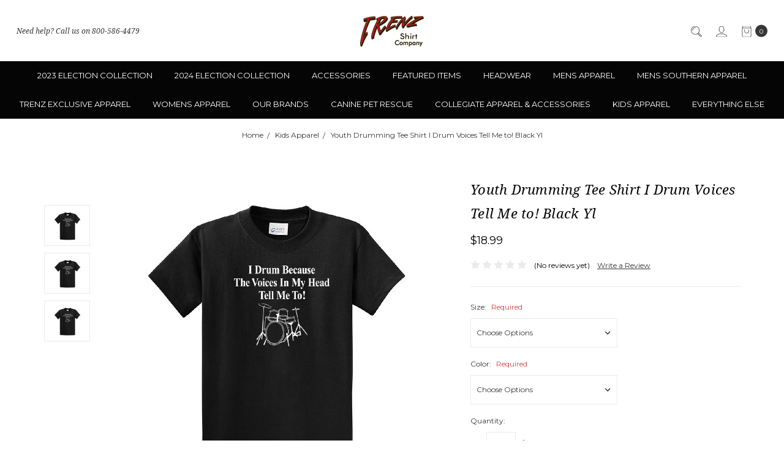

--- FILE ---
content_type: text/html; charset=UTF-8
request_url: https://www.trenzshirts.com/youth-drumming-t-shirt-i-drum-voices-tell-me-to/
body_size: 19273
content:





<!DOCTYPE html>
<html class="no-js" lang="en">
    <head>
        <title>Youth Drumming Tee Shirt I Drum Voices Tell Me to! Black Yl - Trenz Shirt Company</title>
        <link rel="dns-prefetch preconnect" href="https://cdn11.bigcommerce.com/s-tboh32g" crossorigin><link rel="dns-prefetch preconnect" href="https://fonts.googleapis.com/" crossorigin><link rel="dns-prefetch preconnect" href="https://fonts.gstatic.com/" crossorigin>
        <meta property="product:price:amount" content="18.99" /><meta property="product:price:currency" content="USD" /><meta property="og:url" content="https://www.trenzshirts.com/youth-drumming-t-shirt-i-drum-voices-tell-me-to/" /><meta property="og:site_name" content="Trenz Shirt Company" /><meta name="keywords" content="Funny T-shirts, Christian T-shirts, Political T-shirts, Southern Apparel, Collegiate Apparel, Pop Culture T-shirts"><link rel='canonical' href='https://www.trenzshirts.com/youth-drumming-t-shirt-i-drum-voices-tell-me-to/' /><meta name='platform' content='bigcommerce.stencil' /><meta property="og:type" content="product" />
<meta property="og:title" content="Youth Drumming Tee Shirt I Drum Voices Tell Me to! Black Yl" />
<meta property="og:description" content="Trenz Shirt Company is one of the largest family owned suppliers of Funny T-Shirts, Military T-Shirts, Christian T-Shirts and more. Shop Trenz Today!" />
<meta property="og:image" content="https://cdn11.bigcommerce.com/s-tboh32g/products/363970/images/464782/c29baf91-fb76-522e-891f-29c769bcaf91__50578.1716850968.300.300.jpg?c=2" />
<meta property="og:availability" content="instock" />
<meta property="pinterest:richpins" content="enabled" />
        
         

        <link href="https://cdn11.bigcommerce.com/s-tboh32g/product_images/favicon.ico" rel="shortcut icon">
        <meta name="viewport" content="width=device-width, initial-scale=1, maximum-scale=1">
        <meta name="ft-name" content="Covent Garden">
        <meta name="ft-version" content="2.7.4">
        <meta name="ft-edition" content="Contemporary">

        <script>
            // Change document class from no-js to js so we can detect this in css
            document.documentElement.className = document.documentElement.className.replace('no-js', 'js');
        </script>

        <link href="https://fonts.googleapis.com/css?family=Montserrat:400,700%7CNoto+Serif:400,400i&display=swap" rel="stylesheet">
        <link data-stencil-stylesheet href="https://cdn11.bigcommerce.com/s-tboh32g/stencil/b95c0ea0-f4bd-0139-b75b-7e1a7f3bd5e7/e/1bcc36f0-faaa-0138-0c6d-0242ac110010/css/theme-f46c1e20-15a7-013b-4821-020e8390dc5c.css" rel="stylesheet">


        <!-- Start Tracking Code for analytics_siteverification -->

<meta name="google-site-verification" content="4k0KBYpwQTCrmKRBPCRemFkbh9liWjKsIFbsbsvQvE4" />

<script async src="https://www.googletagmanager.com/gtag/js?id=UA-35519765-1"></script>
<script>
window.dataLayer = window.dataLayer || [];
function gtag(){dataLayer.push(arguments);}
gtag('js', new Date());
gtag('config', 'AW-998321279');

function trackEcommerce() {
    function gaAddTrans(orderID, store, total, tax, shipping, city, state, country, currency, channelInfo) {
        var transaction = {
            id: orderID,
            affiliation: store,
            revenue: total,
            tax: tax,
            shipping: shipping,
            city: city,
            state: state,
            country: country
        };

        if (currency) {
            transaction.currency = currency;
        }

        ga('ecommerce:addTransaction', transaction);
    }
    
    function gaAddItems(orderID, sku, product, variation, price, qty) {
        ga('ecommerce:addItem', {
            id: orderID,
            sku: sku,
            name: product,
            category: variation,
            price: price,
            quantity: qty
        });
    }

    function gaTrackTrans() {
        ga('ecommerce:send');
    }

    function gtagAddTrans(orderID, store, total, tax, shipping, city, state, country, currency, channelInfo) {
        this.transaction = {
            transaction_id: orderID,
            affiliation: store,
            value: total,
            tax: tax,
            shipping: shipping,
            items: []
        };

        if (currency) {
            this.transaction.currency = currency;
        }
    }

    function gtagAddItem(orderID, sku, product, variation, price, qty) {
        this.transaction.items.push({
            id: sku,
            name: product,
            category: variation,
            price: price,
            quantity: qty
        });
    }

    function gtagTrackTrans() {
        gtag('event', 'purchase', this.transaction);
        gtag('event', 'conversion', {
            'send_to': 'AW-998321279/BHmNCM2qw1wQ_9iE3AM',
            'value': this.transaction.value,
            'transaction_id': this.transaction.transaction_id,
        });
        this.transaction = null;
    }

    if (typeof gtag === 'function') {
        this._addTrans = gtagAddTrans;
        this._addItem = gtagAddItem;
        this._trackTrans = gtagTrackTrans;
    } else if (typeof ga === 'function') {
        this._addTrans = gaAddTrans;
        this._addItem = gaAddItems;
        this._trackTrans = gaTrackTrans;
    }
}

var pageTracker = new trackEcommerce();

</script>  

<meta name="msvalidate.01" content="6C8EE56787553E7D3AF10B9E82EEA658" />
<script src="https://conduit.mailchimpapp.com/js/stores/store_9j91emz1nr45ks7ectmr/conduit.js"></script>

<!-- End Tracking Code for analytics_siteverification -->


<script type="text/javascript" src="https://checkout-sdk.bigcommerce.com/v1/loader.js" defer ></script>
<script type="text/javascript">
var BCData = {"product_attributes":{"sku":"ytvoidrum","upc":null,"mpn":null,"gtin":null,"weight":null,"base":false,"image":null,"price":{"without_tax":{"formatted":"$18.99","value":18.99,"currency":"USD"},"tax_label":"Tax"},"out_of_stock_behavior":"hide_option","out_of_stock_message":"Out of stock","available_modifier_values":[],"available_variant_values":[1268236,1231919,1268234,1268235],"in_stock_attributes":[1268236,1231919,1268234,1268235],"selected_attributes":[],"stock":null,"instock":true,"stock_message":null,"purchasable":true,"purchasing_message":null,"call_for_price_message":null}};
</script>

<script nonce="">
(function () {
    var xmlHttp = new XMLHttpRequest();

    xmlHttp.open('POST', 'https://bes.gcp.data.bigcommerce.com/nobot');
    xmlHttp.setRequestHeader('Content-Type', 'application/json');
    xmlHttp.send('{"store_id":"809275","timezone_offset":"-4.0","timestamp":"2026-01-21T10:49:50.77214600Z","visit_id":"2f3dd346-b33c-40d9-809c-cbd782295e52","channel_id":1}');
})();
</script>

        

        
        
        
        
        
        
        
        <!-- snippet location htmlhead -->
    </head>
    <body class="">
        <!-- snippet location header -->
        <svg data-src="https://cdn11.bigcommerce.com/s-tboh32g/stencil/b95c0ea0-f4bd-0139-b75b-7e1a7f3bd5e7/e/1bcc36f0-faaa-0138-0c6d-0242ac110010/img/icon-sprite.svg" class="icons-svg-sprite"></svg>


            <div data-content-region="above_header_banner"></div>
<div data-content-region="above_header--globel"></div>
<div data-content-region="above_header"></div>
<header class="header  " role="banner">
    <a href="#" class="mobileMenu-toggle" data-mobile-menu-toggle="menu">
        <span class="mobileMenu-toggleIcon">Toggle menu</span>
    </a>
    <div class="header-top position--center ">
        <nav class="navUser left">
    <ul class="navUser-section" data-topbar data-options="sticky_on:large">
                        <li class="navUser-item">
                    <a class="navUser-action" href="tel:800-586-4479">Need help? Call us on 800-586-4479</a>
                </li>
    </ul>
</nav>
<nav class="navUser right sticky">
    <ul class="navUser-section navUser-section--alt">
        <li class="navUser-item navUser-item--search">
            <a class="navUser-action navUser-action--quickSearch" href="#" data-search="quickSearch" aria-controls="quickSearch" aria-expanded="false"><i class="icon" aria-hidden="true"><svg><use xlink:href="#icon-search" /></svg></i></a>
            <div class="dropdown dropdown--quickSearch" id="quickSearch" aria-hidden="true" tabindex="-1" data-prevent-quick-search-close>
                <div class="container">
    <!-- snippet location forms_search -->
    <form class="form" action="/search.php">
        <fieldset class="form-fieldset">
            <div class="form-field">
                <label class="is-srOnly" for="search_query">Search</label>
                <input class="form-input" data-search-quick name="search_query" id="search_query" data-error-message="Search field cannot be empty." placeholder="Search the store" autocomplete="off">
            </div>
        </fieldset>
    </form>
    <a class="modal-close" aria-label="Close" data-drop-down-close role="button">
        <span aria-hidden="true">&#215;</span>
    </a>
</div>
<div class="resultsContainer" id="qsResults">
    <section class="quickSearchResults" data-bind="html: results"></section>
</div>
            </div>
        </li>
        <li class="navUser-item navUser-item--account">
                    <a class="navUser-action" href="/login.php"><i class="icon" aria-hidden="true"><svg><use xlink:href="#icon-account" /></svg></i></a>
        </li>
        <li class="navUser-item navUser-item--cart">
            <a
                class="navUser-action"
                data-cart-preview
                data-dropdown="cart-preview-dropdown"
                data-options="align:right"
                href="/cart.php">
                <span class="navUser-item-cartLabel"><i class="icon" aria-hidden="true"><svg><use xlink:href="#icon-bag" /></svg></i></span> <span class="countPill cart-quantity"></span>
            </a>

            <div class="dropdown-menu" id="cart-preview-dropdown" data-dropdown-content aria-hidden="true"></div>
        </li>
    </ul>
</nav>

        <div class="header-logo header-logo--center sticky ">
            <a href="https://www.trenzshirts.com/" data-topbar data-options="sticky_on: large">
                <span class="header-logo-text with-image">
                    <img class="header-logo-image" src="https://cdn11.bigcommerce.com/s-tboh32g/images/stencil/170x50/trenz_website_logo_1421950126__63165_1539017327.original.png" alt="Trenz Shirt Company" title="Trenz Shirt Company">
                </span>
</a>
        </div>

    </div>

    <div data-content-region="header_above_navigation"></div>
        <div class="navPages-container sticky" id="menu" data-menu>
            <nav class="navPages top-bar" data-topbar role="navigation" data-options="sticky_on: large;">
    <div class="navPages-quickSearch">
        <!-- snippet location forms_search -->
<form class="form"  action="/search.php">
    <fieldset class="form-fieldset">
        <div class="form-field">
            <label class="form-label is-srOnly" for="search_query_adv">Search Keyword:</label>
            <div class="form-prefixPostfix wrap">
                <input class="form-input" id="search_query_adv" name="search_query_adv" value="">
                <input class="button button--primary form-prefixPostfix-button--postfix" type="submit" value="Search">
            </div>
        </div>
    </fieldset>
</form>
    </div>
    <ul class="navPages-list navPages-list-depth-max simple">
                        <li class="navPages-item">
                                <a class="navPages-action" href="https://www.trenzshirts.com/2023-election-collection/">2023 Election Collection</a>
                        </li>
                        <li class="navPages-item">
                                <a class="navPages-action" href="https://www.trenzshirts.com/2024-election-collection/">2024 Election Collection</a>
                        </li>
                        <li class="navPages-item">
                                <a class="navPages-action" href="https://www.trenzshirts.com/accessories/">Accessories</a>
                        </li>
                        <li class="navPages-item">
                                <a class="navPages-action" href="https://www.trenzshirts.com/featured-items/">Featured Items</a>
                        </li>
                        <li class="navPages-item">
                                <a class="navPages-action" href="https://www.trenzshirts.com/headwear/">Headwear</a>
                        </li>
                        <li class="navPages-item">
                                <a class="navPages-action" href="https://www.trenzshirts.com/mens-apparel-1/">Mens Apparel</a>
                        </li>
                        <li class="navPages-item">
                                <a class="navPages-action" href="https://www.trenzshirts.com/mens-southern-apparel-2/">Mens Southern Apparel</a>
                        </li>
                        <li class="navPages-item">
                                <a class="navPages-action" href="https://www.trenzshirts.com/trenz-exclusive-apparel/-1/">Trenz Exclusive Apparel</a>
                        </li>
                        <li class="navPages-item">
                                <a class="navPages-action" href="https://www.trenzshirts.com/womens-apparel-1/">Womens Apparel</a>
                        </li>
                        <li class="navPages-item">
                                <a class="navPages-action" href="https://www.trenzshirts.com/our-brands/">Our Brands</a>
                        </li>
                        <li class="navPages-item">
                                <a class="navPages-action" href="https://www.trenzshirts.com/canine-pet-rescue/">Canine Pet Rescue</a>
                        </li>
                        <li class="navPages-item">
                                <a class="navPages-action" href="https://www.trenzshirts.com/collegiate-apparel-accessories/">Collegiate Apparel &amp; Accessories</a>
                        </li>
                        <li class="navPages-item">
                                <a class="navPages-action" href="https://www.trenzshirts.com/kids-apparel/">Kids Apparel</a>
                        </li>
                        <li class="navPages-item">
                                <a class="navPages-action" href="https://www.trenzshirts.com/everything-else-1/">Everything Else</a>
                        </li>
    </ul>
    <ul class="navPages-list navPages-list--user">
            <li class="navPages-item">
                <a class="navPages-action" href="/login.php">Sign in</a>
                    or <a class="navPages-action" href="/login.php?action=create_account">Register</a>
            </li>
    </ul>
</nav>
        </div>
</header>
<div data-content-region="below_header--global"></div>
<div data-content-region="below_header"></div>
        <div class="body " data-currency-code="USD">
     
    <div class="container">
            <ul class="breadcrumbs" itemscope itemtype="http://schema.org/BreadcrumbList">
        <li class="breadcrumb " itemprop="itemListElement" itemscope itemtype="http://schema.org/ListItem">
                <a href="https://www.trenzshirts.com/" class="breadcrumb-label" itemprop="item"><span itemprop="name">Home</span></a>
            <meta itemprop="position" content="0" />
        </li>
        <li class="breadcrumb " itemprop="itemListElement" itemscope itemtype="http://schema.org/ListItem">
                <a href="https://www.trenzshirts.com/kids-apparel/" class="breadcrumb-label" itemprop="item"><span itemprop="name">Kids Apparel</span></a>
            <meta itemprop="position" content="1" />
        </li>
        <li class="breadcrumb is-active breadcrumb--product" itemprop="itemListElement" itemscope itemtype="http://schema.org/ListItem">
                <a href="https://www.trenzshirts.com/youth-drumming-t-shirt-i-drum-voices-tell-me-to/" class="breadcrumb-label" itemprop="item"><span itemprop="name">Youth Drumming Tee Shirt I Drum Voices Tell Me to! Black Yl</span></a>
            <meta itemprop="position" content="2" />
        </li>
</ul>


    <div itemscope itemtype="http://schema.org/Product">
        <div class="productView" >

    <section class="productView-details">
        <div class="productView-product">
                <div class="card-tags">
                </div>
            <div data-content-region="product_above_title"></div>
            <h1 class="productView-title" itemprop="name">Youth Drumming Tee Shirt I Drum Voices Tell Me to! Black Yl</h1>
            <div data-content-region="product_below_title"></div>
            <div class="productView-price">
                    
        <div class="price-section price-section--withoutTax rrp-price--withoutTax pricing-details--hidden">
            MSRP:
            <span data-product-rrp-price-without-tax class="price price--rrp">
                
            </span>
        </div>
        <div class="price-section price-section--withoutTax non-sale-price--withoutTax pricing-details--hidden">
            Was:
            <span data-product-non-sale-price-without-tax class="price price--non-sale">
                
            </span>
        </div>
        <div class="price-section price-section--withoutTax" itemprop="offers" itemscope itemtype="http://schema.org/Offer">
            <span class="price-label ">
                
            </span>
            <span class="price-now-label pricing-details--hidden">
                Now:
            </span>
            <span data-product-price-without-tax class="price price--withoutTax">$18.99</span>
                <meta itemprop="availability" itemtype="http://schema.org/ItemAvailability"
                    content="http://schema.org/InStock">
                <meta itemprop="itemCondition" itemtype="http://schema.org/OfferItemCondition" content="http://schema.org/Condition">
                <span itemprop="priceSpecification" itemscope itemtype="http://schema.org/PriceSpecification">
                    <meta itemprop="price" content="18.99">
                    <meta itemprop="priceCurrency" content="USD">
                    <meta itemprop="valueAddedTaxIncluded" content="false">
                </span>
        </div>
         <div class="price-section price-section--saving price pricing-details--hidden">
                <span class="price">(You save</span>
                <span data-product-price-saved class="price price--saving">
                    
                </span>
                <span class="price">)</span>
         </div>
            </div>
            <div data-content-region="product_below_price"><div data-layout-id="a951c665-433f-484b-80de-1b16d4159f7e">       <div data-widget-id="98b3fe71-3cf5-4c55-a140-c9a32d100b8f" data-placement-id="3ec0065b-6cd8-49ba-8577-57134716d483" data-placement-status="ACTIVE"><style media="screen">
  #banner-region- {
    display: block;
    width: 100%;
    max-width: 545px;
  }
</style>

<div id="banner-region-">
  <div data-pp-message="" data-pp-style-logo-position="left" data-pp-style-logo-type="inline" data-pp-style-text-color="black" data-pp-style-text-size="12" id="paypal-commerce-proddetails-messaging-banner">
  </div>
  <script defer="" nonce="">
    (function () {
      // Price container with data-product-price-with-tax has bigger priority for product amount calculations
      const priceContainer = document.querySelector('[data-product-price-with-tax]')?.innerText
        ? document.querySelector('[data-product-price-with-tax]')
        : document.querySelector('[data-product-price-without-tax]');

      if (priceContainer) {
        renderMessageIfPossible();

        const config = {
          childList: true,    // Observe direct child elements
          subtree: true,      // Observe all descendants
          attributes: false,  // Do not observe attribute changes
        };

        const observer = new MutationObserver((mutationsList) => {
          if (mutationsList.length > 0) {
            renderMessageIfPossible();
          }
        });

        observer.observe(priceContainer, config);
      }

      function renderMessageIfPossible() {
        const amount = getPriceAmount(priceContainer.innerText)[0];

        if (amount) {
          renderMessage({ amount });
        }
      }

      function getPriceAmount(text) {
        /*
         INFO:
         - extracts a string from a pattern: [number][separator][number][separator]...
           [separator] - any symbol but a digit, including whitespaces
         */
        const pattern = /\d+(?:[^\d]\d+)+(?!\d)/g;
        const matches = text.match(pattern);
        const results = [];

        // if there are no matches
        if (!matches?.length) {
          const amount = text.replace(/[^\d]/g, '');

          if (!amount) return results;

          results.push(amount);

          return results;
        }

        matches.forEach(str => {
          const sepIndexes = [];

          for (let i = 0; i < str.length; i++) {
            // find separator index and push to array
            if (!/\d/.test(str[i])) {
              sepIndexes.push(i);
            }
          }
          if (sepIndexes.length === 0) return;
          // assume the last separator is the decimal
          const decIndex = sepIndexes[sepIndexes.length - 1];

          // cut the substr to the separator with replacing non-digit chars
          const intSubstr = str.slice(0, decIndex).replace(/[^\d]/g, '');
          // cut the substr after the separator with replacing non-digit chars
          const decSubstr = str.slice(decIndex + 1).replace(/[^\d]/g, '');

          if (!intSubstr) return;

          const amount = decSubstr ? `${intSubstr}.${decSubstr}` : intSubstr;
          // to get floating point number
          const number = parseFloat(amount);

          if (!isNaN(number)) {
            results.push(String(number));
          }
        });

        return results;
      }

      function loadScript(src, attributes) {
        return new Promise((resolve, reject) => {
          const scriptTag = document.createElement('script');

          if (attributes) {
            Object.keys(attributes)
                    .forEach(key => {
                      scriptTag.setAttribute(key, attributes[key]);
                    });
          }

          scriptTag.type = 'text/javascript';
          scriptTag.src = src;

          scriptTag.onload = () => resolve();
          scriptTag.onerror = event => {
            reject(event);
          };

          document.head.appendChild(scriptTag);
        });
      }

      function renderMessage(objectParams) {
        const paypalSdkScriptConfig = getPayPalSdkScriptConfig();

        const options = transformConfig(paypalSdkScriptConfig.options);
        const attributes = transformConfig(paypalSdkScriptConfig.attributes);

        const messageProps = { placement: 'product', ...objectParams };

        const renderPayPalMessagesComponent = (paypal) => {
          paypal.Messages(messageProps).render('#paypal-commerce-proddetails-messaging-banner');
        };

        if (options['client-id'] && options['merchant-id']) {
          if (!window.paypalMessages) {
            const paypalSdkUrl = 'https://www.paypal.com/sdk/js';
            const scriptQuery = new URLSearchParams(options).toString();
            const scriptSrc = `${paypalSdkUrl}?${scriptQuery}`;

            loadScript(scriptSrc, attributes).then(() => {
              renderPayPalMessagesComponent(window.paypalMessages);
            });
          } else {
            renderPayPalMessagesComponent(window.paypalMessages)
          }
        }
      }

      function transformConfig(config) {
        let transformedConfig = {};

        const keys = Object.keys(config);

        keys.forEach((key) => {
          const value = config[key];

          if (
                  value === undefined ||
                  value === null ||
                  value === '' ||
                  (Array.isArray(value) && value.length === 0)
          ) {
            return;
          }

          transformedConfig = {
            ...transformedConfig,
            [key]: Array.isArray(value) ? value.join(',') : value,
          };
        });

        return transformedConfig;
      }

      function getPayPalSdkScriptConfig() {
        const attributionId = '';
        const currencyCode = 'USD';
        const clientId = 'AQ3RkiNHQ53oodRlTz7z-9ETC9xQNUgOLHjVDII9sgnF19qLXJzOwShAxcFW7OT7pVEF5B9bwjIArOvE';
        const merchantId = 'PNQ7APUNWFD4Q';
        const isDeveloperModeApplicable = 'false'.indexOf('true') !== -1;
        const buyerCountry = 'US';

        return {
          options: {
            'client-id': clientId,
            'merchant-id': merchantId,
            components: ['messages'],
            currency: currencyCode,
            ...(isDeveloperModeApplicable && { 'buyer-country': buyerCountry }),
          },
          attributes: {
            'data-namespace': 'paypalMessages',
            'data-partner-attribution-id': attributionId,
          },
        };
      }
    })();
  </script>
</div>
</div>
</div></div>
            <div class="productView-rating">
                            <span class="icon icon--ratingEmpty">
            <svg>
                <use xlink:href="#icon-star" />
            </svg>
        </span>
        <span class="icon icon--ratingEmpty">
            <svg>
                <use xlink:href="#icon-star" />
            </svg>
        </span>
        <span class="icon icon--ratingEmpty">
            <svg>
                <use xlink:href="#icon-star" />
            </svg>
        </span>
        <span class="icon icon--ratingEmpty">
            <svg>
                <use xlink:href="#icon-star" />
            </svg>
        </span>
        <span class="icon icon--ratingEmpty">
            <svg>
                <use xlink:href="#icon-star" />
            </svg>
        </span>
<!-- snippet location product_rating -->
                    <span class="productView-reviewLink">
                            (No reviews yet)
                    </span>
                    <span class="productView-reviewLink">
                        <a href="https://www.trenzshirts.com/youth-drumming-t-shirt-i-drum-voices-tell-me-to/"
                           data-reveal-id="modal-review-form">
                           Write a Review
                        </a>
                    </span>
                    <div id="modal-review-form" class="modal" data-reveal>
    
    
    
    
    <div class="modal-header">
        <h2 class="modal-header-title">Write a Review</h2>
        <a href="#" class="modal-close" aria-label="Close" role="button">
            <span aria-hidden="true">&#215;</span>
        </a>
    </div>
    <div class="modal-body">
        <div class="writeReview-productDetails">
            <div class="writeReview-productImage-container">
                <img class="lazyload" data-sizes="auto" src="https://cdn11.bigcommerce.com/s-tboh32g/stencil/b95c0ea0-f4bd-0139-b75b-7e1a7f3bd5e7/e/1bcc36f0-faaa-0138-0c6d-0242ac110010/img/loading.svg" data-src="https://cdn11.bigcommerce.com/s-tboh32g/images/stencil/800x800/products/363970/464782/c29baf91-fb76-522e-891f-29c769bcaf91__50578.1716850968.jpg?c=2">
            </div>
            <h6 class="product-brand"></h6>
            <h5 class="product-title">Youth Drumming Tee Shirt I Drum Voices Tell Me to! Black Yl</h5>
        </div>
        <form class="form writeReview-form" action="/postreview.php" method="post">
            <fieldset class="form-fieldset">
                <div class="form-field">
                    <label class="form-label" for="rating-rate">Rating
                        <small>Required</small>
                    </label>
                    <!-- Stars -->
                    <!-- TODO: Review Stars need to be componentised, both for display and input -->
                    <select id="rating-rate" class="form-select" name="revrating">
                        <option value="">Select Rating</option>
                                <option value="1">1 star (worst)</option>
                                <option value="2">2 stars</option>
                                <option value="3">3 stars (average)</option>
                                <option value="4">4 stars</option>
                                <option value="5">5 stars (best)</option>
                    </select>
                </div>

                <!-- Name -->
                    <div class="form-field" id="revfromname" data-validation="" >
    <label class="form-label" for="revfromname_input">Name
        
    </label>
    <input type="text" id="revfromname_input" data-label="Name" name="revfromname"   class="form-input" aria-required="" >
</div>

                    <!-- Email -->
                        <div class="form-field" id="email" data-validation="" >
    <label class="form-label" for="email_input">Email
        <small>Required</small>
    </label>
    <input type="text" id="email_input" data-label="Email" name="email"   class="form-input" aria-required="false" >
</div>

                <!-- Review Subject -->
                <div class="form-field" id="revtitle" data-validation="" >
    <label class="form-label" for="revtitle_input">Review Subject
        <small>Required</small>
    </label>
    <input type="text" id="revtitle_input" data-label="Review Subject" name="revtitle"   class="form-input" aria-required="true" >
</div>

                <!-- Comments -->
                <div class="form-field" id="revtext" data-validation="">
    <label class="form-label" for="revtext_input">Comments
            <small>Required</small>
    </label>
    <textarea name="revtext" id="revtext_input" data-label="Comments" rows="" aria-required="true" class="form-input" ></textarea>
</div>

                

                <div class="form-field">
                    <input type="submit" class="button button--primary"
                           value="Submit Review">
                </div>
                <input type="hidden" name="product_id" value="363970">
                <input type="hidden" name="action" value="post_review">
                
            </fieldset>
        </form>
    </div>
</div>
            </div>
            <div data-content-region="product_below_rating"></div>
            
        </div>
    </section>

    <section class="productView-images" data-image-gallery>
        <figure class="productView-image has-thumbs"
                data-image-gallery-main
                data-zoom-image="https://cdn11.bigcommerce.com/s-tboh32g/images/stencil/1280x1280/products/363970/464782/c29baf91-fb76-522e-891f-29c769bcaf91__50578.1716850968.jpg?c=2"
                >
            <div class="productView-img-container">
                <a href="https://cdn11.bigcommerce.com/s-tboh32g/images/stencil/1280x1280/products/363970/464782/c29baf91-fb76-522e-891f-29c769bcaf91__50578.1716850968.jpg?c=2">
                    <img class="productView-image--default lazyload"
                         data-sizes="auto"
                         src="https://cdn11.bigcommerce.com/s-tboh32g/stencil/b95c0ea0-f4bd-0139-b75b-7e1a7f3bd5e7/e/1bcc36f0-faaa-0138-0c6d-0242ac110010/img/loading.svg"
                         data-src="https://cdn11.bigcommerce.com/s-tboh32g/images/stencil/800x800/products/363970/464782/c29baf91-fb76-522e-891f-29c769bcaf91__50578.1716850968.jpg?c=2"
                         data-zoom-target="https://cdn11.bigcommerce.com/s-tboh32g/images/stencil/1280x1280/products/363970/464782/c29baf91-fb76-522e-891f-29c769bcaf91__50578.1716850968.jpg?c=2"
                         alt="Youth Drumming Tee Shirt I Drum Voices Tell Me to! Black Yl" title="Youth Drumming Tee Shirt I Drum Voices Tell Me to! Black Yl" data-main-image>
                </a>
            </div>
        </figure>
        <ul class="productView-thumbs">
                <li class="productView-thumb">
                    <a
                        class="productView-thumbnail-link"
                        href="https://cdn11.bigcommerce.com/s-tboh32g/images/stencil/800x800/products/363970/464782/c29baf91-fb76-522e-891f-29c769bcaf91__50578.1716850968.jpg?c=2"
                        data-image-gallery-item
                        data-image-gallery-new-image-url="https://cdn11.bigcommerce.com/s-tboh32g/images/stencil/800x800/products/363970/464782/c29baf91-fb76-522e-891f-29c769bcaf91__50578.1716850968.jpg?c=2"
                        data-image-gallery-zoom-image-url="https://cdn11.bigcommerce.com/s-tboh32g/images/stencil/1280x1280/products/363970/464782/c29baf91-fb76-522e-891f-29c769bcaf91__50578.1716850968.jpg?c=2">
                        <img class="lazyload" data-sizes="auto" src="https://cdn11.bigcommerce.com/s-tboh32g/stencil/b95c0ea0-f4bd-0139-b75b-7e1a7f3bd5e7/e/1bcc36f0-faaa-0138-0c6d-0242ac110010/img/loading.svg" data-src="https://cdn11.bigcommerce.com/s-tboh32g/images/stencil/50x50/products/363970/464782/c29baf91-fb76-522e-891f-29c769bcaf91__50578.1716850968.jpg?c=2" alt="Youth Drumming Tee Shirt I Drum Voices Tell Me to! Black Yl" title="Youth Drumming Tee Shirt I Drum Voices Tell Me to! Black Yl">
                    </a>
                </li>
                <li class="productView-thumb">
                    <a
                        class="productView-thumbnail-link"
                        href="https://cdn11.bigcommerce.com/s-tboh32g/images/stencil/800x800/products/363970/464784/c29baf91-fb76-522e-891f-29c769bcaf91__39092.1716850968.jpg?c=2"
                        data-image-gallery-item
                        data-image-gallery-new-image-url="https://cdn11.bigcommerce.com/s-tboh32g/images/stencil/800x800/products/363970/464784/c29baf91-fb76-522e-891f-29c769bcaf91__39092.1716850968.jpg?c=2"
                        data-image-gallery-zoom-image-url="https://cdn11.bigcommerce.com/s-tboh32g/images/stencil/1280x1280/products/363970/464784/c29baf91-fb76-522e-891f-29c769bcaf91__39092.1716850968.jpg?c=2">
                        <img class="lazyload" data-sizes="auto" src="https://cdn11.bigcommerce.com/s-tboh32g/stencil/b95c0ea0-f4bd-0139-b75b-7e1a7f3bd5e7/e/1bcc36f0-faaa-0138-0c6d-0242ac110010/img/loading.svg" data-src="https://cdn11.bigcommerce.com/s-tboh32g/images/stencil/50x50/products/363970/464784/c29baf91-fb76-522e-891f-29c769bcaf91__39092.1716850968.jpg?c=2" alt="Youth Drumming Tee Shirt I Drum Voices Tell Me to! Black Yl" title="Youth Drumming Tee Shirt I Drum Voices Tell Me to! Black Yl">
                    </a>
                </li>
                <li class="productView-thumb">
                    <a
                        class="productView-thumbnail-link"
                        href="https://cdn11.bigcommerce.com/s-tboh32g/images/stencil/800x800/products/363970/464785/c29baf91-fb76-522e-891f-29c769bcaf91__69543.1716850968.jpg?c=2"
                        data-image-gallery-item
                        data-image-gallery-new-image-url="https://cdn11.bigcommerce.com/s-tboh32g/images/stencil/800x800/products/363970/464785/c29baf91-fb76-522e-891f-29c769bcaf91__69543.1716850968.jpg?c=2"
                        data-image-gallery-zoom-image-url="https://cdn11.bigcommerce.com/s-tboh32g/images/stencil/1280x1280/products/363970/464785/c29baf91-fb76-522e-891f-29c769bcaf91__69543.1716850968.jpg?c=2">
                        <img class="lazyload" data-sizes="auto" src="https://cdn11.bigcommerce.com/s-tboh32g/stencil/b95c0ea0-f4bd-0139-b75b-7e1a7f3bd5e7/e/1bcc36f0-faaa-0138-0c6d-0242ac110010/img/loading.svg" data-src="https://cdn11.bigcommerce.com/s-tboh32g/images/stencil/50x50/products/363970/464785/c29baf91-fb76-522e-891f-29c769bcaf91__69543.1716850968.jpg?c=2" alt="Youth Drumming Tee Shirt I Drum Voices Tell Me to! Black Yl" title="Youth Drumming Tee Shirt I Drum Voices Tell Me to! Black Yl">
                    </a>
                </li>
        </ul>
    </section>

    <section class="productView-details">
        <div data-content-region="product_above_options"></div>
        <div class="productView-options ">
            <form class="form swatches--round" method="post" action="https://www.trenzshirts.com/cart.php" enctype="multipart/form-data"
                  data-cart-item-add>
                <input type="hidden" name="action" value="add">
                <input type="hidden" name="product_id" value="363970"/>
                <div data-product-option-change style="display:none;">
                        <div class="form-field" data-product-attribute="set-select">
    <label class="form-label form-label--alternate form-label--inlineSmall" for="attribute_select_428991">
        Size:

            <small class="required-label">Required</small>
    </label>

    <select class="form-select form-select--small" name="attribute[428991]" id="attribute_select_428991" required>
        <option value="">Choose Options</option>
            <option data-product-attribute-value="1268234" value="1268234" >yl</option>
            <option data-product-attribute-value="1268235" value="1268235" >ym</option>
            <option data-product-attribute-value="1268236" value="1268236" >ys</option>
    </select>
</div>

                        <div class="form-field" data-product-attribute="set-select">
    <label class="form-label form-label--alternate form-label--inlineSmall" for="attribute_select_428992">
        Color:

            <small class="required-label">Required</small>
    </label>

    <select class="form-select form-select--small" name="attribute[428992]" id="attribute_select_428992" required>
        <option value="">Choose Options</option>
            <option data-product-attribute-value="1231919" value="1231919" >Black</option>
    </select>
</div>

                </div>
                <div id="add-to-cart-wrapper" >
        <div class="form-field form-field--increments">
            <label class="form-label form-label--alternate"
                   for="qty[]">Quantity:</label>

            <div class="form-increment" data-quantity-change>
                <button class="button button--icon" data-action="dec">
                    <span class="is-srOnly">Decrease Quantity:</span>
                    <i class="icon" aria-hidden="true">
                        <svg>
                            <use xlink:href="#icon-remove"/>
                        </svg>
                    </i>
                </button>
                <input class="form-input form-input--incrementTotal"
                       id="qty[]"
                       name="qty[]"
                       type="number"
                       value="1"
                       data-quantity-min="0"
                       data-quantity-max="0"
                       min="1"
                       pattern="[0-9]*"
                       aria-live="polite">
                <button class="button button--icon" data-action="inc">
                    <span class="is-srOnly">Increase Quantity:</span>
                    <i class="icon" aria-hidden="true">
                        <svg>
                            <use xlink:href="#icon-add"/>
                        </svg>
                    </i>
                </button>
            </div>
        </div>

<div class="form-field form-field--stock u-hiddenVisually">
    <label class="form-label form-label--alternate">
        <span data-product-stock></span> items in stock
    </label>
</div>

<div class="alertBox productAttributes-message" style="display:none">
    <div class="alertBox-column alertBox-icon">
        <icon glyph="ic-success" class="icon" aria-hidden="true"><svg xmlns="http://www.w3.org/2000/svg" width="24" height="24" viewBox="0 0 24 24"><path d="M12 2C6.48 2 2 6.48 2 12s4.48 10 10 10 10-4.48 10-10S17.52 2 12 2zm1 15h-2v-2h2v2zm0-4h-2V7h2v6z"></path></svg></icon>
    </div>
    <p class="alertBox-column alertBox-message"></p>
</div>
        <div class="productView-info-bulkPricing">
                    </div>
    <div class="form-action form-addToCart">
        <input id="form-action-addToCart" data-wait-message="Adding to cart…" class="button button--primary" type="submit"
            value="Add to Cart">
    </div>
     <!-- snippet location product_addtocart -->
</div>
            </form>
            <div data-content-region="product_below_add_to_cart"></div>
            
            <div data-content-region="product_below_availability"></div>

            <div data-content-region="product_below_info"></div>
        </div>
            <div class="productView-scrollToDescription" id="description">
                <a href="#description">Product Details <span class="icon"><svg><use xlink:href="#icon-arrow-down"></use></svg></span></a>
            </div>
    </section>

    <article class="productView-description description-split" itemprop="description">
            <div
>
    <h3 id="description_363970" class="productView-title">Description</h3>
    <div data-content-region="product_below_description_title"></div>
    <div class="productView-description" >
        This super comfy tee is made of 6 oz., 100% preshrunk cotton. Ash grey, sport grey, and all other heather colors are a cotton/polyester blend. Safety colors are a 50/50 cotton and polyester blend. Double-needle stitched sleeve, hem, and 7/8 inch collar. Features a classic fit with taped neck and shoulders and a tear away label for maximum comfort and a perfect fit. This is a back print t-shirt with a small crest on the front left chest. Sizes Small-6X. We carry and ever-growing selection of apparel to suit the needs of the whole family. All of our tshirts are printed in-house by our professional production team. This guarantees that you are getting unique, one-of-a-kind design. Our graphic t-shirts are printed in the USA with state of the art equipment to ensure vibrant colors and lasting durability. We custom design apparel for all occasions: birthdays, holidays, Christmas, anniversaries, and more. Our apparel, hats, and tumblers make a great gift for your mom, dad, grandma, wife, husband, daughter, son, friends, and co-workers!
        <!-- snippet location product_description -->
    </div>
    <div data-content-region="product_below_description_body"></div>
</div>

        <div
>
                <h3 class="productView-title">Additional Details</h3>
            <div data-content-region="product_below_additional_details_title"></div>
            <dl class="productView-info">
                    <dt class="productView-info-name">SKU:</dt>
                    <dd class="productView-info-value" data-product-sku>ytvoidrum</dd>
                    <dt class="productView-info-name" style="display: none;">UPC:</dt>
                    <dd class="productView-info-value" style="display: none;" data-product-upc></dd>

                    <dt class="productView-info-name">Character:</dt>
                    <dd class="productView-info-value">Drummer</dd>
                    <dt class="productView-info-name">Fit Type:</dt>
                    <dd class="productView-info-value">Regular</dd>
                    <dt class="productView-info-name">Neck Style:</dt>
                    <dd class="productView-info-value">Crew Neck</dd>
                    <dt class="productView-info-name">Occasion:</dt>
                    <dd class="productView-info-value">Casual</dd>
                    <dt class="productView-info-name">Sleeve Style:</dt>
                    <dd class="productView-info-value">Short Sleeve</dd>
                    <dt class="productView-info-name">Style:</dt>
                    <dd class="productView-info-value">T-shirts</dd>
                    <dt class="productView-info-name">Theme:</dt>
                    <dd class="productView-info-value">Trenz Shirt Company</dd>
                    <dt class="productView-info-name">Target Age:</dt>
                    <dd class="productView-info-value">Child</dd>
                    <dt class="productView-info-name">Gender:</dt>
                    <dd class="productView-info-value">male</dd>
                    <dt class="productView-info-name">Material:</dt>
                    <dd class="productView-info-value">Cotton</dd>
                    <dt class="productView-info-name">Material Composition:</dt>
                    <dd class="productView-info-value">100% Cotton</dd>
            </dl>
            <div data-content-region="product_below_additional_details"></div>
        </div>
                <div class="addthis_toolbox addthis_32x32_style" addthis:url="https://www.trenzshirts.com/youth-drumming-t-shirt-i-drum-voices-tell-me-to/"
         addthis:title="">
        <ul class="socialLinks">
                <li class="socialLinks-item socialLinks-item--facebook">
                    <a class="addthis_button_facebook icon icon--facebook"   >

                            <svg>
                                <use xlink:href="#icon-facebook"/>
                            </svg>





                    </a>
                </li>
                <li class="socialLinks-item socialLinks-item--twitter">
                    <a class="addthis_button_twitter icon icon--twitter"   >


                            <svg>
                                <use xlink:href="#icon-twitter"/>
                            </svg>




                    </a>
                </li>
                <li class="socialLinks-item socialLinks-item--linkedin">
                    <a class="addthis_button_linkedin icon icon--linkedin"   >



                            <svg>
                                <use xlink:href="#icon-linkedin"/>
                            </svg>



                    </a>
                </li>
                <li class="socialLinks-item socialLinks-item--pinterest">
                    <a class="addthis_button_pinterest icon icon--pinterest"  data-pin-log="button_pinit_bookmarklet" data-pin-href="https://www.pinterest.com/pin/create/button/" >





                            <svg>
                                <use xlink:href="#icon-pinterest"/>
                            </svg>

                    </a>
                </li>
                <li class="socialLinks-item socialLinks-item--email">
                    <a class="addthis_button_email icon icon--email"  >
                            <svg>
                                <use xlink:href="#icon-envelope"/>
                            </svg>

                    </a>
                </li>
                <li class="socialLinks-item socialLinks-item--print">
                    <a class="addthis_button_print icon icon--print"  >

                            <svg>
                                <use xlink:href="#icon-print"/>
                            </svg>
                    </a>
                </li>
        </ul>
        <script type="text/javascript"
                defer src="//s7.addthis.com/js/300/addthis_widget.js#pubid=ra-4e94ed470ee51e32"></script>
        <script>
            window.addEventListener('DOMContentLoaded', function() {
                if (typeof(addthis) === "object") {
                    addthis.toolbox('.addthis_toolbox');
                }
            });
        </script>
    </div>
        <div data-content-region="product_below_sharing"></div>
        <!-- snippet location product_details -->
    </article>
</div>

<div id="previewModal" class="modal modal--large" data-reveal>
    <a href="#" class="modal-close" aria-label="Close" role="button">
        <span aria-hidden="true">&#215;</span>
    </a>
    <div class="modal-content"></div>
    <div class="loadingOverlay"></div>
</div>
        <div data-content-region="product_below_product_view"></div>

        <div data-content-region="product_below_videos"></div>

        <div data-content-region="product_below_related_articles"></div>

        <div data-content-region="product_below_reviews"></div>

                <section class="content productView-upsell">
        <h2 class="page-heading"><span>Related Products</span></h2>
        <section class="productCarousel"
    data-list-name=""
    data-slick='{
        "arrows": true,
        "autoplay": true,
        "autoplaySpeed": 5000,
        "dots": true,
        "infinite": true,
        "mobileFirst": true,
        "slidesToShow": 2,
        "slidesToScroll": 2,
        "responsive": [
            {
                "breakpoint": 1600,
                "settings": {
                    "arrows": false,
                    "slidesToScroll": 6,
                    "slidesToShow": 6
                }
            },
            {
                "breakpoint": 1260,
                "settings": {
                    "arrows": false,
                    "slidesToScroll": 4,
                    "slidesToShow": 4
                }
            },
            {
                "breakpoint": 767,
                "settings": {
                    "arrows": false,
                    "slidesToScroll": 3,
                    "slidesToShow": 3
                }
            },
            {
                "breakpoint": 550,
                "settings": {
                    "arrows": false,
                    "slidesToScroll": 2,
                    "slidesToShow": 2
                }
            }
        ]
    }'
    
>
    <div class="productCarousel-slide">
        <article class="card "
 >
    <figure class="card-figure">
            <a href="https://www.trenzshirts.com/youth-drumming-t-shirt-drumset-design/" >
                <div class="card-img-container">
                    <img class="card-image lazyload" data-sizes="auto" src="https://cdn11.bigcommerce.com/s-tboh32g/stencil/b95c0ea0-f4bd-0139-b75b-7e1a7f3bd5e7/e/1bcc36f0-faaa-0138-0c6d-0242ac110010/img/loading.svg" data-src="https://cdn11.bigcommerce.com/s-tboh32g/images/stencil/500x500/products/361481/460041/a0c5a19e-48db-56e7-a079-a9dce6e2d720__16593.1719372422.jpg?c=2" data-hover="https://cdn11.bigcommerce.com/s-tboh32g/images/stencil/500x500/products/361481/460042/setdrummilitary__56860.1719372422.jpg?c=2" alt="Youth Drumming Tee Shirt Drumset Design Military Yl" title="Youth Drumming Tee Shirt Drumset Design Military Yl">
                </div>
            </a>
            <div class="card-tags">
            </div>
        <figcaption class="card-figcaption">
            <div class="card-figcaption-body">
                                <a href="#" class="button button--square card-figcaption-button quickview" data-product-id="361481"><i class="icon" aria-hidden="true"><svg><use xlink:href="#icon-quick-view" /></svg></i></a>
                            <a href="https://www.trenzshirts.com/youth-drumming-t-shirt-drumset-design/" data-event-type="product-click" class="button button--primary card-figcaption-button" data-product-id="361481">Choose Options</a>
            </div>
        </figcaption>
    </figure>
    <div class="card-body">
        <h4 class="card-title">
                <a href="https://www.trenzshirts.com/youth-drumming-t-shirt-drumset-design/" >Youth Drumming Tee Shirt Drumset Design Military Yl</a>
        </h4>

        <div class="card-text" data-test-info-type="price">
                
        <div class="price-section price-section--withoutTax rrp-price--withoutTax pricing-details--hidden">
            MSRP:
            <span data-product-rrp-price-without-tax class="price price--rrp">
                
            </span>
        </div>
        <div class="price-section price-section--withoutTax non-sale-price--withoutTax pricing-details--hidden">
            Was:
            <span data-product-non-sale-price-without-tax class="price price--non-sale">
                
            </span>
        </div>
        <div class="price-section price-section--withoutTax" >
            <span class="price-label ">
                
            </span>
            <span class="price-now-label pricing-details--hidden">
                Now:
            </span>
            <span data-product-price-without-tax class="price price--withoutTax">$18.99</span>
        </div>
        </div>

              <div class="card-swatches swatches--round" data-url="https://www.trenzshirts.com/youth-drumming-t-shirt-drumset-design/" data-id="361481">
              </div>



    </div>
</article>
    </div>
    <div class="productCarousel-slide">
        <article class="card "
 >
    <figure class="card-figure">
            <a href="https://www.trenzshirts.com/drum-guitar-youth-t-shirt-music-in-me-musician-tee/" >
                <div class="card-img-container">
                    <img class="card-image lazyload" data-sizes="auto" src="https://cdn11.bigcommerce.com/s-tboh32g/stencil/b95c0ea0-f4bd-0139-b75b-7e1a7f3bd5e7/e/1bcc36f0-faaa-0138-0c6d-0242ac110010/img/loading.svg" data-src="https://cdn11.bigcommerce.com/s-tboh32g/images/stencil/500x500/products/363308/530465/cbe84a8d-e03a-5c6f-8351-b74ea566673e__98183.1666319114.jpg?c=2" data-hover="https://cdn11.bigcommerce.com/s-tboh32g/images/stencil/500x500/products/363308/753634/musicinmetee__09147.1666319114.jpg?c=2" alt="Drum &amp; Guitar Youth Tee Shirt Music in Me Musician Tee Y/L Black" title="Drum &amp; Guitar Youth Tee Shirt Music in Me Musician Tee Y/L Black">
                </div>
            </a>
            <div class="card-tags">
            </div>
        <figcaption class="card-figcaption">
            <div class="card-figcaption-body">
                                <a href="#" class="button button--square card-figcaption-button quickview" data-product-id="363308"><i class="icon" aria-hidden="true"><svg><use xlink:href="#icon-quick-view" /></svg></i></a>
                            <a href="https://www.trenzshirts.com/drum-guitar-youth-t-shirt-music-in-me-musician-tee/" data-event-type="product-click" class="button button--primary card-figcaption-button" data-product-id="363308">Choose Options</a>
            </div>
        </figcaption>
    </figure>
    <div class="card-body">
        <h4 class="card-title">
                <a href="https://www.trenzshirts.com/drum-guitar-youth-t-shirt-music-in-me-musician-tee/" >Drum &amp; Guitar Youth Tee Shirt Music in Me Musician Tee Y/L Black</a>
        </h4>

        <div class="card-text" data-test-info-type="price">
                
        <div class="price-section price-section--withoutTax rrp-price--withoutTax pricing-details--hidden">
            MSRP:
            <span data-product-rrp-price-without-tax class="price price--rrp">
                
            </span>
        </div>
        <div class="price-section price-section--withoutTax non-sale-price--withoutTax pricing-details--hidden">
            Was:
            <span data-product-non-sale-price-without-tax class="price price--non-sale">
                
            </span>
        </div>
        <div class="price-section price-section--withoutTax" >
            <span class="price-label ">
                
            </span>
            <span class="price-now-label pricing-details--hidden">
                Now:
            </span>
            <span data-product-price-without-tax class="price price--withoutTax">$18.99</span>
        </div>
        </div>

              <div class="card-swatches swatches--round" data-url="https://www.trenzshirts.com/drum-guitar-youth-t-shirt-music-in-me-musician-tee/" data-id="363308">
              </div>



    </div>
</article>
    </div>
    <div class="productCarousel-slide">
        <article class="card "
 >
    <figure class="card-figure">
            <a href="https://www.trenzshirts.com/i-do-what-the-voices-in-my-wifes-head-tell-me-t-shirt-funny/" >
                <div class="card-img-container">
                    <img class="card-image lazyload" data-sizes="auto" src="https://cdn11.bigcommerce.com/s-tboh32g/stencil/b95c0ea0-f4bd-0139-b75b-7e1a7f3bd5e7/e/1bcc36f0-faaa-0138-0c6d-0242ac110010/img/loading.svg" data-src="https://cdn11.bigcommerce.com/s-tboh32g/images/stencil/500x500/products/362040/461162/d2ccdbeb-60bd-5a70-a052-dc5eda0c6922__84018.1719416177.jpg?c=2" data-hover="https://cdn11.bigcommerce.com/s-tboh32g/images/stencil/500x500/products/362040/461163/voiceswife110black__60054.1719416177.jpg?c=2" alt="I Do What The Voices in My Wife&#x27;s Head Tell Me Tee Shirt Funny Black" title="I Do What The Voices in My Wife&#x27;s Head Tell Me Tee Shirt Funny Black">
                </div>
            </a>
            <div class="card-tags">
            </div>
        <figcaption class="card-figcaption">
            <div class="card-figcaption-body">
                                <a href="#" class="button button--square card-figcaption-button quickview" data-product-id="362040"><i class="icon" aria-hidden="true"><svg><use xlink:href="#icon-quick-view" /></svg></i></a>
                            <a href="https://www.trenzshirts.com/i-do-what-the-voices-in-my-wifes-head-tell-me-t-shirt-funny/" data-event-type="product-click" class="button button--primary card-figcaption-button" data-product-id="362040">Choose Options</a>
            </div>
        </figcaption>
    </figure>
    <div class="card-body">
        <h4 class="card-title">
                <a href="https://www.trenzshirts.com/i-do-what-the-voices-in-my-wifes-head-tell-me-t-shirt-funny/" >I Do What The Voices in My Wife&#x27;s Head Tell Me Tee Shirt Funny Black</a>
        </h4>

        <div class="card-text" data-test-info-type="price">
                
            <div class="price-section price-section--withoutTax rrp-price--withoutTax pricing-details--hidden">
            MSRP:
            <span data-product-rrp-price-without-tax class="price price--rrp">
                
            </span>
        </div>
    <div class="price-section price-section--withoutTax non-sale-price--withoutTax pricing-details--hidden">
        Was:
        <span data-product-non-sale-price-without-tax class="price price--non-sale">
            
        </span>
    </div>
    <div class="price-section price-section--withoutTax" >
        <span class="price-label"></span>
        <span class="price-now-label pricing-details--hidden">Now:</span>
        <span data-product-price-without-tax class="price price--withoutTax">$21.99 - $29.99</span>
    </div>

        </div>

              <div class="card-swatches swatches--round" data-url="https://www.trenzshirts.com/i-do-what-the-voices-in-my-wifes-head-tell-me-t-shirt-funny/" data-id="362040">
              </div>



    </div>
</article>
    </div>
    <div class="productCarousel-slide">
        <article class="card "
 >
    <figure class="card-figure">
            <a href="https://www.trenzshirts.com/drumming-t-shirt-i-drum-voices-in-my-head-tell-me-to/" >
                <div class="card-img-container">
                    <img class="card-image lazyload" data-sizes="auto" src="https://cdn11.bigcommerce.com/s-tboh32g/stencil/b95c0ea0-f4bd-0139-b75b-7e1a7f3bd5e7/e/1bcc36f0-faaa-0138-0c6d-0242ac110010/img/loading.svg" data-src="https://cdn11.bigcommerce.com/s-tboh32g/images/stencil/500x500/products/361483/460055/f930147b-3c08-5dde-9a09-f16df6c45257__94301.1713461282.jpg?c=2" data-hover="https://cdn11.bigcommerce.com/s-tboh32g/images/stencil/500x500/products/361483/682439/6780311a-76ce-4dbd-847e-8d6fb8fe81f5_1.bc408f7da626d62ca27fa7c3f18ed777__33141.1713461282.jpg?c=2" alt="Drumming T-shirt I Drum Because The Voices In My Head Tell Me To Funny Humorous 80&#x27;s Rock Alternative Metal Band Musician" title="Drumming T-shirt I Drum Because The Voices In My Head Tell Me To Funny Humorous 80&#x27;s Rock Alternative Metal Band Musician">
                </div>
            </a>
            <div class="card-tags">
            </div>
        <figcaption class="card-figcaption">
            <div class="card-figcaption-body">
                                <a href="#" class="button button--square card-figcaption-button quickview" data-product-id="361483"><i class="icon" aria-hidden="true"><svg><use xlink:href="#icon-quick-view" /></svg></i></a>
                            <a href="https://www.trenzshirts.com/drumming-t-shirt-i-drum-voices-in-my-head-tell-me-to/" data-event-type="product-click" class="button button--primary card-figcaption-button" data-product-id="361483">Choose Options</a>
            </div>
                <p class="card-text card-rating" data-test-info-type="productRating">
                    <span class="rating--small">
                                <span class="icon icon--ratingFull">
            <svg>
                <use xlink:href="#icon-star" />
            </svg>
        </span>
        <span class="icon icon--ratingFull">
            <svg>
                <use xlink:href="#icon-star" />
            </svg>
        </span>
        <span class="icon icon--ratingFull">
            <svg>
                <use xlink:href="#icon-star" />
            </svg>
        </span>
        <span class="icon icon--ratingFull">
            <svg>
                <use xlink:href="#icon-star" />
            </svg>
        </span>
        <span class="icon icon--ratingFull">
            <svg>
                <use xlink:href="#icon-star" />
            </svg>
        </span>
<!-- snippet location product_rating -->
                    </span>
                </p>
        </figcaption>
    </figure>
    <div class="card-body">
        <h4 class="card-title">
                <a href="https://www.trenzshirts.com/drumming-t-shirt-i-drum-voices-in-my-head-tell-me-to/" >Drumming T-shirt I Drum Because The Voices In My Head Tell Me To Funny Humorous 80&#x27;s Rock Alternative Metal Band Musician</a>
        </h4>

        <div class="card-text" data-test-info-type="price">
                
        <div class="price-section price-section--withoutTax rrp-price--withoutTax pricing-details--hidden">
            MSRP:
            <span data-product-rrp-price-without-tax class="price price--rrp">
                
            </span>
        </div>
        <div class="price-section price-section--withoutTax non-sale-price--withoutTax pricing-details--hidden">
            Was:
            <span data-product-non-sale-price-without-tax class="price price--non-sale">
                
            </span>
        </div>
        <div class="price-section price-section--withoutTax" >
            <span class="price-label ">
                
            </span>
            <span class="price-now-label pricing-details--hidden">
                Now:
            </span>
            <span data-product-price-without-tax class="price price--withoutTax">$20.99</span>
        </div>
        </div>

              <div class="card-swatches swatches--round" data-url="https://www.trenzshirts.com/drumming-t-shirt-i-drum-voices-in-my-head-tell-me-to/" data-id="361483">
              </div>



    </div>
</article>
    </div>
</section>
    </section>

        <div data-content-region="product_below_upsell"></div>

    </div>


    </div>
    <div id="modal" class="modal" data-reveal data-prevent-quick-search-close>
    <a href="#" class="modal-close" aria-label="Close" role="button">
        <span aria-hidden="true">&#215;</span>
    </a>
    <div class="modal-content"></div>
    <div class="loadingOverlay"></div>
</div>
</div>
            <div data-content-region="above_footer"></div>
<div data-content-region="above_footer--global"></div>
<footer class="footer" role="contentinfo">
    <div class="container">
        <section class="footer-info">
            <article class="footer-info-col footer-info-col--small" data-section-type="footer-webPages"
>
                <h5 class="footer-info-heading">Navigate</h5>
                <ul class="footer-info-list">
                        <li>
                            <a href="https://www.trenzshirts.com/our-brands/heritage-pride/">Heritage Pride</a>
                        </li>
                        <li>
                            <a href="https://www.trenzshirts.com/our-brands/john-deere/">John Deere</a>
                        </li>
                        <li>
                            <a href="https://www.trenzshirts.com/canine-pet-rescue/">Pet Rescue Apparel</a>
                        </li>
                        <li>
                            <a href="https://www.trenzshirts.com/our-brands/simply-southern/">Simply Southern</a>
                        </li>
                        <li>
                            <a href="http://www.trenzshirts.com/collegiate-apparel-accessories/georgia-bulldogs/2021-national-championship-apparel-accessories/">2021 National Championship Merch</a>
                        </li>
                        <li>
                            <a href="https://www.trenzshirts.com/about-us/">About Us</a>
                        </li>
                        <li>
                            <a href="https://form.jotform.com/trenzshirts/trenzshirtcompany">Career Opportunities</a>
                        </li>
                    <li>
                        <a href="/sitemap.php">Sitemap</a>
                    </li>
                </ul>
            </article>

            <article class="footer-info-col footer-info-col--small" data-section-type="footer-categories"
>
                <h5 class="footer-info-heading">Categories</h5>
                <ul class="footer-info-list">
                        <li>
                            <a href="https://www.trenzshirts.com/2023-election-collection/">2023 Election Collection</a>
                        </li>
                        <li>
                            <a href="https://www.trenzshirts.com/2024-election-collection/">2024 Election Collection</a>
                        </li>
                        <li>
                            <a href="https://www.trenzshirts.com/accessories/">Accessories</a>
                        </li>
                        <li>
                            <a href="https://www.trenzshirts.com/featured-items/">Featured Items</a>
                        </li>
                        <li>
                            <a href="https://www.trenzshirts.com/headwear/">Headwear</a>
                        </li>
                        <li>
                            <a href="https://www.trenzshirts.com/mens-apparel-1/">Mens Apparel</a>
                        </li>
                        <li>
                            <a href="https://www.trenzshirts.com/mens-southern-apparel-2/">Mens Southern Apparel</a>
                        </li>
                        <li>
                            <a href="https://www.trenzshirts.com/trenz-exclusive-apparel/-1/">Trenz Exclusive Apparel</a>
                        </li>
                        <li>
                            <a href="https://www.trenzshirts.com/womens-apparel-1/">Womens Apparel</a>
                        </li>
                        <li>
                            <a href="https://www.trenzshirts.com/our-brands/">Our Brands</a>
                        </li>
                        <li>
                            <a href="https://www.trenzshirts.com/canine-pet-rescue/">Canine Pet Rescue</a>
                        </li>
                        <li>
                            <a href="https://www.trenzshirts.com/collegiate-apparel-accessories/">Collegiate Apparel &amp; Accessories</a>
                        </li>
                        <li>
                            <a href="https://www.trenzshirts.com/kids-apparel/">Kids Apparel</a>
                        </li>
                        <li>
                            <a href="https://www.trenzshirts.com/everything-else-1/">Everything Else</a>
                        </li>
                </ul>
            </article>

            <article class="footer-info-col footer-info-col--small" data-section-type="footer-brands"
>
                <h5 class="footer-info-heading">Popular Brands</h5>
                <ul class="footer-info-list">
                        <li>
                            <a href="https://www.trenzshirts.com/brands/Trenz-Shirt-Company.html">Trenz Shirt Company</a>
                        </li>
                        <li>
                            <a href="https://www.trenzshirts.com/brands/Simply-Southern.html">Simply Southern</a>
                        </li>
                        <li>
                            <a href="https://www.trenzshirts.com/brands/New-World-Graphics.html">New World Graphics</a>
                        </li>
                        <li>
                            <a href="https://www.trenzshirts.com/brands/Colosseum.html">Colosseum</a>
                        </li>
                        <li>
                            <a href="https://www.trenzshirts.com/brands/Southern-Fried-Cotton.html">Southern Fried Cotton</a>
                        </li>
                        <li>
                            <a href="https://www.trenzshirts.com/brands/Ginger-Snaps.html">Ginger Snaps</a>
                        </li>
                        <li>
                            <a href="https://www.trenzshirts.com/brands/Bravado.html">Bravado</a>
                        </li>
                        <li>
                            <a href="https://www.trenzshirts.com/brands/Southern-Marsh.html">Southern Marsh</a>
                        </li>
                        <li>
                            <a href="https://www.trenzshirts.com/brands/FEA.html">FEA</a>
                        </li>
                        <li>
                            <a href="https://www.trenzshirts.com/brands/Majestic.html">Majestic</a>
                        </li>
                    <li><a href="https://www.trenzshirts.com/brands/">View All</a></li>
                </ul>
            </article>

            <article class="footer-info-col footer-info-col--large" data-section-type="newsletterSubscription"
>
                    <div class="footer-newsletter-info">
    <h5 class="footer-info-heading">Subscribe to our newsletter</h5>
    <p>Get the latest updates on new products and upcoming sales</p>
</div>

<form class="form" action="/subscribe.php" method="post">
    <fieldset class="form-fieldset">
        <input type="hidden" name="action" value="subscribe">
        <input type="hidden" name="nl_first_name" value="bc">
        <input type="hidden" name="check" value="1">
        <div class="form-field">
            <label class="form-label is-srOnly" for="nl_email">Email Address</label>
            <div class="form-prefixPostfix wrap">
                <input class="form-input" id="nl_email" name="nl_email" type="email" value="" placeholder="Your email address">
                <input class="button button--primary form-prefixPostfix-button--postfix" type="submit" value="Subscribe">
            </div>
        </div>
    </fieldset>
</form>
                    <h5 class="footer-info-heading">Connect With Us</h5>
                        <ul class="socialLinks socialLinks--alt">
            <li class="socialLinks-item">
                    <a href="https://www.instagram.com/trenzshirts/" target="_blank">
                        <i class="icon icon--instagram"><svg><use xlink:href="#icon-instagram" /></svg></i>
                    </a>
            </li>
            <li class="socialLinks-item">
                    <a href="https://www.facebook.com/trenzshirts" target="_blank">
                        <i class="icon icon--facebook"><svg><use xlink:href="#icon-facebook" /></svg></i>
                    </a>
            </li>
            <li class="socialLinks-item">
                    <a href="https://twitter.com/trenzshirts" target="_blank">
                        <i class="icon icon--twitter"><svg><use xlink:href="#icon-twitter" /></svg></i>
                    </a>
            </li>
            <li class="socialLinks-item">
                    <a href="https://www.pinterest.com/trenzshirts/" target="_blank">
                        <i class="icon icon--pinterest"><svg><use xlink:href="#icon-pinterest" /></svg></i>
                    </a>
            </li>
    </ul>
                            <div class="footer-payment-icons">
                <span>
                    <svg aria-hidden="true">
                        <use xlink:href="#icon-payments-visa"></use>
                    </svg>
                </span>
                <span>
                    <svg aria-hidden="true">
                        <use xlink:href="#icon-payments-mastercard"></use>
                    </svg>
                </span>
                <span class="payment-icon-square">
                    <svg aria-hidden="true">
                        <use xlink:href="#icon-payments-american-express-alt"></use>
                    </svg>
                </span>
                <span>
                    <svg aria-hidden="true">
                        <use xlink:href="#icon-payments-paypal"></use>
                    </svg>
                </span>
        </div>
                <div data-content-region="ssl_site_seal--global"></div>
            </article>
        </section>
        <div class="footer-copyright">
            <address>2887 Hwy 78 Ste 101
Loganville, GA 30052</address>
                <a class="footer-phone" href="tel:800-586-4479">Need help? Call us on 800-586-4479</a>
        </div>
            <div class="footer-copyright">
                <p class="powered-by">&copy; 2026 Trenz Shirt Company </p>
            </div>
            <div class="footer-copyright">
                <p class="powered-by">
                        <span>Designed by <a href="https://www.flairconsultancy.com?utm_source=store&amp;utm_medium=designedbyFlair" rel="nofollow" target="_blank">Flair</a>.</span>
                        <span>Powered by <a href="https://www.bigcommerce.com?utm_source=merchant&amp;utm_medium=poweredbyBC" rel="nofollow" target="_blank">BigCommerce</a>.</span>
                </p>
            </div>
    </div>
</footer>
<div data-content-region="below_footer--global"></div>
<div data-content-region="below_footer"></div>
    



<div class="newsletterPopup-overlay">
    <div class="newsletterPopup">
        <a href="#" class="newsletterPopup-dismiss modal-close" aria-label="Close" role="button">
            <span aria-hidden="true">&#215;</span>
        </a>
        <h2 class="newsletterPopup-title">
                Subscribe to our newsletter
        </h2>
        <p class="newsletterPopup-intro">
                Get the latest updates on new products and upcoming sales
        </p>
        <form class="form" action="/subscribe.php" method="post">
            <fieldset class="form-fieldset">
                <input type="hidden" name="action" value="subscribe">
                <input type="hidden" name="nl_first_name" value="bc">
                <input type="hidden" name="check" value="1">
                <div class="form-field">
                    <label class="form-label is-srOnly" for="nl_email">Email Address</label>
                    <div class="form-prefixPostfix wrap">
                        <input class="form-input" name="nl_email" type="email" value="" placeholder="Your email address">
                        <input class="button button--primary form-prefixPostfix-button--postfix" type="submit" value="Subscribe">
                    </div>
                    <input type="hidden" name="authenticity_token" value="2f3dd346-b33c-40d9-809c-cbd782295e52&quot;,&quot;channel_id&quot;:1}&#x27;);
})();
&lt;/script&gt;
">
                </div>
            </fieldset>
        </form>
        <a class="newsletterPopup-dismiss newsletterPopup-dismiss--text" href="#">No thanks</a>
    </div>
</div>

        <script>window.__webpack_public_path__ = "https://cdn11.bigcommerce.com/s-tboh32g/stencil/b95c0ea0-f4bd-0139-b75b-7e1a7f3bd5e7/e/1bcc36f0-faaa-0138-0c6d-0242ac110010/dist/";</script>
        <script src="https://cdn11.bigcommerce.com/s-tboh32g/stencil/b95c0ea0-f4bd-0139-b75b-7e1a7f3bd5e7/e/1bcc36f0-faaa-0138-0c6d-0242ac110010/dist/theme-bundle.main.js"></script>

        <script>
            // Exported in app.js
            window.stencilBootstrap("product", "{\"enableSwatches\":true,\"enableSizes\":true,\"enableImageHoverSwitcher\":true,\"enableSelectedOptionLabel\":true,\"addToCartMode\":\"dropdown\",\"themeSettings\":{\"optimizedCheckout-formChecklist-color\":\"#373737\",\"rename_warranty_field\":\"\",\"e\":\"Contemporary\",\"homepage_new_products_column_count\":4,\"navPages-sticky-backgroundColor\":\"#ffffff\",\"card--alternate-color--hover\":\"#ffffff\",\"hide_featured_category_names\":false,\"fontSize-root\":12,\"show_accept_amex\":true,\"optimizedCheckout-buttonPrimary-borderColorDisabled\":\"transparent\",\"homepage_top_products_count\":0,\"navPages-sticky-color-hover\":\"#373737\",\"grid_swatch_option_size\":\"10x10\",\"cart_icon\":\"bag\",\"paymentbuttons-paypal-size\":\"small\",\"optimizedCheckout-buttonPrimary-backgroundColorActive\":\"#050505\",\"show_subcategories_as_grid\":true,\"brandpage_products_per_page\":24,\"color-secondaryDarker\":\"#cccccc\",\"optimizedCheckout-colorFocus\":\"#373737\",\"show_articles_on_homepage\":true,\"color-textBase--active\":\"#373737\",\"card_button_style\":\"square\",\"social_icon_placement_bottom\":true,\"show_powered_by\":true,\"global_banner_link_1\":\"\",\"navUser-color\":\"#373737\",\"show_wishlist_on_grid\":false,\"fontSize-h4\":16,\"checkRadio-borderColor\":\"#999999\",\"color-primaryDarker\":\"#373737\",\"optimizedCheckout-buttonPrimary-colorHover\":\"#ffffff\",\"brand_size\":\"300x300\",\"optimizedCheckout-logo-position\":\"left\",\"optimizedCheckout-discountBanner-backgroundColor\":\"#ebebeb\",\"color-textLink--hover\":\"#373737\",\"optimizedCheckout-buttonSecondary-backgroundColorHover\":\"#ffffff\",\"global_banner_icon_3\":\"\",\"svg_logo\":\"\",\"logo_size\":\"200x50\",\"newsletter_popup_title\":\"\",\"optimizedCheckout-formField-backgroundColor\":\"#ffffff\",\"newsletter_popup_reappear_after\":3,\"pdp-sale-price-label\":\"Now:\",\"footer-backgroundColor\":\"#ebebeb\",\"hero_width\":\"contain\",\"navPages-color\":\"#ffffff\",\"productpage_reviews_count\":10,\"optimizedCheckout-step-borderColor\":\"#dddddd\",\"optimizedCheckout-headingPrimary-font\":\"Google_Montserrat_400\",\"percentage_saving_backgroundColor\":\"#ee9ae5\",\"replace_utility_menu_with_icons\":true,\"show_accept_paypal\":true,\"paymentbuttons-paypal-label\":\"checkout\",\"custom_checkout_css\":false,\"show_wishlist_in_navigation\":false,\"optimizedCheckout-discountBanner-textColor\":\"#373737\",\"optimizedCheckout-backgroundImage-size\":\"1000x400\",\"pdp-retail-price-label\":\"MSRP:\",\"show_percentage_saving\":true,\"paymentbuttons-paypal-shape\":\"pill\",\"global_banner_backgroundColor\":\"#ebebeb\",\"navPages-subMenu-background-color-hover\":\"#fafafa\",\"optimizedCheckout-buttonPrimary-font\":\"Google_Montserrat_400\",\"carousel-dot-color\":\"#ebebeb\",\"button--disabled-backgroundColor\":\"#cccccc\",\"hide_category_image_on_categories\":true,\"global_banner_message_3\":\"\",\"blockquote-cite-font-color\":\"#999999\",\"show_homepage_featured_categories\":false,\"n\":\"Covent Garden\",\"twitter_screen_name\":\"\",\"optimizedCheckout-formField-shadowColor\":\"#e5e5e5\",\"categorypage_products_per_page\":24,\"show_blog_card_summary\":true,\"max_page_width\":\"1800\",\"container-fill-base\":\"#ffffff\",\"homepage_featured_products_column_count\":4,\"button--default-color\":\"#050505\",\"color-textLink--active\":\"#373737\",\"footer-buttonTextColor\":\"#ffffff\",\"show_powered_by_braintree\":false,\"enable_circular_swatches\":true,\"footer-iconColorHover\":\"#373737\",\"optimizedCheckout-loadingToaster-backgroundColor\":\"#373737\",\"color-textHeading\":\"#050505\",\"show_accept_discover\":false,\"paymentbuttons-paypal-layout\":\"horizontal\",\"show_phone_number_in_header\":true,\"pace-progress-backgroundColor\":\"#999999\",\"footer-linkColorHover\":\"#696969\",\"optimizedCheckout-formField-errorColor\":\"#cc4749\",\"spinner-borderColor-dark\":\"#999999\",\"restrict_to_login\":false,\"input-font-color\":\"#050505\",\"carousel-title-color\":\"#ffffff\",\"show_custom_product_labels\":true,\"select-bg-color\":\"#ffffff\",\"show_selected_option_on_label\":true,\"show_accept_mastercard\":true,\"newsletter_popup_close_color\":\"#373737\",\"footer-inputBackgroundColor\":\"#ffffff\",\"color_text_product_sale_badges\":\"#ffffff\",\"enable_instagram_feed\":false,\"enable_simple_header\":false,\"newsletter_popup_image\":\"\",\"optimizedCheckout-link-font\":\"Google_Montserrat_400\",\"homepage_show_carousel_arrows\":true,\"global_banner_link_2\":\"\",\"home_featured_products_carousel\":true,\"carousel-arrow-bgColor\":\"#ffffff\",\"color_hover_product_sale_badges\":\"#000000\",\"show_accept_giropay\":false,\"card--alternate-borderColor\":\"#ffffff\",\"homepage_new_products_count\":4,\"button--disabled-color\":\"#ffffff\",\"mobile_navigation_background_color\":\"#ebebeb\",\"color-primaryDark\":\"#696969\",\"show_payment_methods_in_cart\":true,\"twitter_posts_count\":6,\"color-grey\":\"#999999\",\"simple-footer-newsletter-textColor\":\"#050505\",\"body-font\":\"Google_Montserrat_400\",\"optimizedCheckout-step-textColor\":\"#373737\",\"optimizedCheckout-buttonPrimary-borderColorActive\":\"transparent\",\"navPages-subMenu-backgroundColor\":\"#e5e5e5\",\"button--primary-backgroundColor\":\"#050505\",\"custom_store_css\":false,\"checkRadio-color\":\"#373737\",\"show_product_dimensions\":false,\"optimizedCheckout-link-color\":\"#050505\",\"card-figcaption-button-background\":\"#ffffff\",\"icon-color-hover\":\"#050505\",\"button--default-borderColor\":\"#050505\",\"optimizedCheckout-headingSecondary-font\":\"Google_Montserrat_400\",\"subcategories_grid_column_count\":4,\"headings-font\":\"Google_Montserrat_700\",\"label-backgroundColor\":\"#696969\",\"button--primary-backgroundColorHover\":\"#373737\",\"optimizedCheckout-formField-borderColor\":\"#ebebeb\",\"newsletter_popup_delay\":15000,\"pdp-non-sale-price-label\":\"Was:\",\"button--disabled-borderColor\":\"transparent\",\"label-color\":\"#ffffff\",\"optimizedCheckout-headingSecondary-color\":\"#373737\",\"select-arrow-color\":\"#373737\",\"logo_fontSize\":28,\"alert-backgroundColor\":\"#ffffff\",\"optimizedCheckout-logo-size\":\"250x100\",\"hero_align\":\"center\",\"default_image_brand\":\"/assets/img/BrandDefault.gif\",\"show_accept_ideal\":false,\"card-title-color\":\"#050505\",\"global_banner_icon_2\":\"\",\"product_list_display_mode\":\"grid\",\"optimizedCheckout-link-hoverColor\":\"#373737\",\"alternative_card_panels\":true,\"fontSize-h5\":13,\"selling_fast_tag_text_color\":\"#ffffff\",\"enable_elfsight_instagram_feed\":false,\"product_size\":\"800x800\",\"paymentbuttons-paypal-color\":\"gold\",\"homepage_show_carousel\":true,\"show_accept_wechat_pay\":false,\"optimizedCheckout-body-backgroundColor\":\"#ffffff\",\"carousel-arrow-borderColor\":\"#ffffff\",\"hide_category_view_all\":false,\"button--default-borderColorActive\":\"#050505\",\"header-backgroundColor\":\"#ffffff\",\"show_accept_jcb\":false,\"color-greyDarkest\":\"#050505\",\"price_ranges\":true,\"productpage_videos_count\":8,\"color-greyDark\":\"#696969\",\"footer-buttonColorActive\":\"#050505\",\"twitter_display_type\":\"\",\"paymentbuttons-paypal-tagline\":true,\"home_new_products_carousel\":true,\"color_badge_product_sale_badges\":\"#007dc6\",\"optimizedCheckout-buttonSecondary-borderColorHover\":\"#373737\",\"optimizedCheckout-discountBanner-iconColor\":\"#373737\",\"show_sizes_on_grid\":true,\"alternative_card_panel_text\":\"#050505\",\"global_banner_message_2\":\"\",\"optimizedCheckout-buttonSecondary-borderColor\":\"#050505\",\"optimizedCheckout-loadingToaster-textColor\":\"#ffffff\",\"optimizedCheckout-buttonPrimary-colorDisabled\":\"#ffffff\",\"optimizedCheckout-formField-placeholderColor\":\"#696969\",\"navUser-color-hover\":\"#696969\",\"icon-ratingFull\":\"#373737\",\"footer-inputBorderColor\":\"#ffffff\",\"twitter_collection_id\":\"\",\"color-textBase--hover\":\"#373737\",\"show_accept_mcsc\":false,\"show_powered_by_square\":false,\"color-errorLight\":\"#ffdddd\",\"default_image_gift_certificate\":\"/assets/img/GiftCertificate.png\",\"show_selling_fast_tags\":true,\"social_icon_placement_top\":false,\"instagram_posts_count\":4,\"blog_size\":\"800x800\",\"hide_navigation_featured_categories\":true,\"newsletter_popup_backgroundColor\":\"#ffffff\",\"shop_by_price_visibility\":true,\"optimizedCheckout-buttonSecondary-colorActive\":\"#050505\",\"optimizedCheckout-orderSummary-backgroundColor\":\"#ffffff\",\"show_designed_by\":true,\"color-warningLight\":\"#fffdea\",\"show_product_weight\":true,\"button--default-colorActive\":\"#050505\",\"show_accept_alipay\":false,\"color-info\":\"#f1a500\",\"featured_category_columns\":4,\"custom_product_label_text_color\":\"#ffffff\",\"optimizedCheckout-formChecklist-backgroundColorSelected\":\"#f5f5f5\",\"custom_product_label_backgroundColor\":\"#ee9ae5\",\"show_product_quick_view\":true,\"button--default-borderColorHover\":\"#373737\",\"card--alternate-backgroundColor\":\"#ffffff\",\"carousel-type\":\"standard\",\"show_stock_level_on_grid\":false,\"hide_content_navigation\":true,\"sale_tag_backgroundColor\":\"#ee9ae5\",\"pdp-price-label\":\"\",\"show_copyright_footer\":true,\"swatch_option_size\":\"20x20\",\"optimizedCheckout-orderSummary-borderColor\":\"#ebebeb\",\"navPages-backgroundColor\":\"#050505\",\"optimizedCheckout-show-logo\":\"none\",\"show_accept_sepa\":false,\"carousel-description-color\":\"#ffffff\",\"blog_listing_size\":\"420x420\",\"show_accept_diners\":false,\"gradient_text\":\"#ffffff\",\"optimizedCheckout-formChecklist-backgroundColor\":\"#ffffff\",\"fontSize-h2\":22,\"optimizedCheckout-step-backgroundColor\":\"#ebebeb\",\"selling_fast_tag_backgroundColor\":\"#ee9ae5\",\"optimizedCheckout-headingPrimary-color\":\"#050505\",\"color-textBase\":\"#050505\",\"show_accept_elo\":false,\"color-warning\":\"#f1a500\",\"v\":\"2.7.4\",\"productgallery_size\":\"500x500\",\"enable_editorial_mode\":false,\"show_accept_vp\":false,\"alert-color\":\"#050505\",\"shop_by_brand_show_footer\":true,\"card-figcaption-button-color\":\"#050505\",\"searchpage_products_per_page\":24,\"color-textSecondary--active\":\"#696969\",\"optimizedCheckout-formField-inputControlColor\":\"#373737\",\"optimizedCheckout-contentPrimary-color\":\"#050505\",\"optimizedCheckout-buttonSecondary-font\":\"Google_Montserrat_400\",\"storeName-color\":\"#050505\",\"optimizedCheckout-backgroundImage\":\"\",\"form-label-font-color\":\"#373737\",\"enable_custom_fonts\":false,\"global_banner_icon_1\":\"\",\"show_accept_bancontact\":false,\"color-greyLightest\":\"#e5e5e5\",\"optimizedCheckout-header-backgroundColor\":\"#ffffff\",\"optimizedCheckout-buttonSecondary-backgroundColorActive\":\"#ffffff\",\"color-textLink\":\"#050505\",\"enable_animations\":false,\"color-greyLighter\":\"#cccccc\",\"show_accept_paysafe\":false,\"show_powered_by_skrill\":false,\"productpage_related_products_count\":10,\"color-secondaryDark\":\"#e5e5e5\",\"fontSize-h6\":12,\"paymentbuttons-paypal-fundingicons\":false,\"carousel-arrow-color\":\"#ffffff\",\"sale_tag_text_color\":\"#ffffff\",\"productpage_similar_by_views_count\":10,\"footer-buttonTextColorHover\":\"#ffffff\",\"enable_simple_footer\":false,\"simple-footer-newsletter-backgroundColor\":\"#ffffff\",\"loadingOverlay-backgroundColor\":\"#ffffff\",\"optimizedCheckout-buttonPrimary-color\":\"#ffffff\",\"show_newsletter_popup\":true,\"newsletter_popup_intro\":\"\",\"footer-iconColor\":\"#050505\",\"input-bg-color\":\"#ffffff\",\"navPages-subMenu-separatorColor\":\"#cccccc\",\"navPages-color-hover\":\"#ebebeb\",\"show_accept_hipercard\":false,\"color-infoLight\":\"#fffdea\",\"product_sale_badges\":\"none\",\"default_image_product\":\"/assets/img/ProductDefault.gif\",\"navUser-dropdown-borderColor\":\"#ebebeb\",\"optimizedCheckout-buttonPrimary-colorActive\":\"#ffffff\",\"hide_product_count_on_category\":false,\"enable_embedded_twitter_feed\":false,\"optimizedCheckout-formChecklist-borderColor\":\"#ebebeb\",\"fontSize-h1\":28,\"homepage_featured_products_count\":4,\"breadcrumbs_on_mobile\":\"show\",\"color-greyMedium\":\"#757575\",\"color-greyLight\":\"#999999\",\"optimizedCheckout-logo\":\"\",\"gradient_finish\":\"#5961f9\",\"footer-headingColor\":\"#050505\",\"icon-ratingEmpty\":\"#ebebeb\",\"show_product_details_tabs\":false,\"icon-color\":\"#373737\",\"enable_infinite_scrolling\":false,\"overlay-backgroundColor\":\"#373737\",\"input-border-color-active\":\"#373737\",\"container-fill-dark\":\"#e5e5e5\",\"add_to_cart_mode\":\"dropdown\",\"button--primary-color\":\"#ffffff\",\"footer-linkColorActive\":\"#696969\",\"footer-buttonTextColorActive\":\"#ffffff\",\"color-successLight\":\"#d5ffd8\",\"enable_gradients\":false,\"show_accept_google_pay\":false,\"conversion_optimization_mode\":false,\"show_powered_by_stripe\":false,\"optimizedCheckout-buttonPrimary-backgroundColorDisabled\":\"#ebebeb\",\"show_blog_card_author\":true,\"optimizedCheckout-buttonPrimary-borderColorHover\":\"#373737\",\"instagram_access_token\":\"\",\"color-greyDarker\":\"#373737\",\"show_product_quantity_box\":true,\"color-success\":\"#008a06\",\"size_label\":\"Size\",\"zoom_size\":\"1280x1280\",\"color-white\":\"#ffffff\",\"productview_thumb_size\":\"50x50\",\"fontSize-h3\":18,\"spinner-borderColor-light\":\"#ffffff\",\"geotrust_ssl_common_name\":\"\",\"global_banner_message_1\":\"\",\"optimizedCheckout-header-borderColor\":\"#dddddd\",\"optimizedCheckout-buttonSecondary-backgroundColor\":\"#ffffff\",\"navPages-subMenu-color\":\"#050505\",\"show_swatches_on_grid\":true,\"carousel-dot-color-active\":\"#373737\",\"global_banner_link_3\":\"\",\"input-border-color\":\"#ebebeb\",\"optimizedCheckout-buttonPrimary-backgroundColor\":\"#050505\",\"color-secondary\":\"#ffffff\",\"instagram_columns_count\":4,\"featured_category_name\":\"Featured Categories\",\"carousel-bgColor\":\"#050505\",\"global_banner_foregroundColor\":\"#050505\",\"button--primary-backgroundColorActive\":\"#050505\",\"color-textSecondary--hover\":\"#696969\",\"footer-buttonColorHover\":\"#373737\",\"footer-linkColor\":\"#373737\",\"simple-footer-keylineColor\":\"#ebebeb\",\"show_accept_amazon_pay\":false,\"color-whitesBase\":\"#ebebeb\",\"body-bg\":\"#ffffff\",\"shop_by_brand_show_navigation\":false,\"optimizedCheckout-contentSecondary-font\":\"Google_Montserrat_400\",\"navUser-dropdown-backgroundColor\":\"#ffffff\",\"color-primary\":\"#757575\",\"show_availability_on_grid\":false,\"developer_store_css\":false,\"dropdown--quickSearch-backgroundColor\":\"#ffffff\",\"optimizedCheckout-contentPrimary-font\":\"Google_Montserrat_400\",\"homepage_top_products_column_count\":4,\"enable_sticky_navigation\":true,\"footer-buttonColor\":\"#050505\",\"supported_card_type_icons\":[\"american_express\",\"diners\",\"discover\",\"mastercard\",\"visa\"],\"navigation_design\":\"simple\",\"optimizedCheckout-formField-textColor\":\"#050505\",\"color-black\":\"#050505\",\"optimizedCheckout-buttonSecondary-colorHover\":\"#373737\",\"show_accept_klarna\":false,\"show_sale_tags\":true,\"button--primary-colorActive\":\"#ffffff\",\"percentage_saving_text_color\":\"#ffffff\",\"homepage_stretch_carousel_images\":false,\"optimizedCheckout-contentSecondary-color\":\"#757575\",\"navPages-subMenu-color-hover\":\"#373737\",\"card-title-color-hover\":\"#373737\",\"applePay-button\":\"black\",\"thumb_size\":\"100x100\",\"navUser-indicator-backgroundColor\":\"#373737\",\"secondary-font\":\"Google_Noto+Serif_400,400i\",\"newsletter_popup_text_color\":\"#050505\",\"show_custom_fields_on_grid\":false,\"optimizedCheckout-header-textColor\":\"#050505\",\"show_accept_cb\":false,\"optimizedCheckout-show-backgroundImage\":false,\"color-primaryLight\":\"#999999\",\"show_powered_by_sage\":false,\"optimizedCheckout-buttonPrimary-borderColor\":\"#050505\",\"show_accept_unionpay\":false,\"optimizedCheckout-buttonSecondary-borderColorActive\":\"#050505\",\"show_upc_on_product\":false,\"show_accept_visa\":true,\"carousel-dot-bgColor\":\"#ffffff\",\"optimizedCheckout-form-textColor\":\"#050505\",\"home_top_products_carousel\":true,\"logo-position\":\"center\",\"enclose_category_menu\":false,\"hide_logo_on_sticky_navigation\":false,\"homepage_blog_posts_column_count\":4,\"optimizedCheckout-buttonSecondary-color\":\"#050505\",\"show_global_banner\":false,\"geotrust_ssl_seal_size\":\"M\",\"button--icon-svg-color\":\"#050505\",\"gradient_start\":\"#ee9ae5\",\"alert-color-alt\":\"#ffffff\",\"hide_featured_category_title\":true,\"developer_checkout_css\":false,\"elfsight_instagram_app_code\":\"\",\"button--default-colorHover\":\"#373737\",\"checkRadio-backgroundColor\":\"#ffffff\",\"navPages-sticky-color\":\"#050505\",\"show_accept_apple_pay\":false,\"show_payment_methods\":true,\"input-disabled-bg\":\"#e5e5e5\",\"footer-textColor\":\"#050505\",\"enclosed_category_menu_name\":\"Shop Online\",\"show_accept_vbv\":false,\"alternative_card_panel_bg\":\"#e2e2e2\",\"optimizedCheckout-buttonPrimary-backgroundColorHover\":\"#373737\",\"dropdown--wishList-backgroundColor\":\"#ffffff\",\"container-border-global-color-base\":\"#ebebeb\",\"button--primary-colorHover\":\"#ffffff\",\"color-error\":\"#cc4749\",\"homepage_blog_posts_count\":4,\"enable_image_hover_switcher\":true,\"color-textSecondary\":\"#373737\",\"mobile_navigation_link_color\":\"#050505\",\"gallery_size\":\"300x300\",\"show_product_description_below\":true,\"productthumb_size\":\"100x100\"},\"genericError\":\"Oops! Something went wrong.\",\"maintenanceMode\":[],\"urls\":{\"home\":\"https://www.trenzshirts.com/\",\"account\":{\"index\":\"/account.php\",\"orders\":{\"all\":\"/account.php?action=order_status\",\"completed\":\"/account.php?action=view_orders\",\"save_new_return\":\"/account.php?action=save_new_return\"},\"update_action\":\"/account.php?action=update_account\",\"returns\":\"/account.php?action=view_returns\",\"addresses\":\"/account.php?action=address_book\",\"inbox\":\"/account.php?action=inbox\",\"send_message\":\"/account.php?action=send_message\",\"add_address\":\"/account.php?action=add_shipping_address\",\"wishlists\":{\"all\":\"/wishlist.php\",\"add\":\"/wishlist.php?action=addwishlist\",\"edit\":\"/wishlist.php?action=editwishlist\",\"delete\":\"/wishlist.php?action=deletewishlist\"},\"details\":\"/account.php?action=account_details\",\"recent_items\":\"/account.php?action=recent_items\"},\"brands\":\"https://www.trenzshirts.com/brands/\",\"gift_certificate\":{\"purchase\":\"/giftcertificates.php\",\"redeem\":\"/giftcertificates.php?action=redeem\",\"balance\":\"/giftcertificates.php?action=balance\"},\"auth\":{\"login\":\"/login.php\",\"check_login\":\"/login.php?action=check_login\",\"create_account\":\"/login.php?action=create_account\",\"save_new_account\":\"/login.php?action=save_new_account\",\"forgot_password\":\"/login.php?action=reset_password\",\"send_password_email\":\"/login.php?action=send_password_email\",\"save_new_password\":\"/login.php?action=save_new_password\",\"logout\":\"/login.php?action=logout\"},\"product\":{\"post_review\":\"/postreview.php\"},\"cart\":\"/cart.php\",\"checkout\":{\"single_address\":\"/checkout\",\"multiple_address\":\"/checkout.php?action=multiple\"},\"rss\":{\"products\":{\"new\":\"/rss.php?type=rss\",\"new_atom\":\"/rss.php?type=atom\",\"popular\":\"/rss.php?action=popularproducts&type=rss\",\"popular_atom\":\"/rss.php?action=popularproducts&type=atom\",\"featured\":\"/rss.php?action=featuredproducts&type=rss\",\"featured_atom\":\"/rss.php?action=featuredproducts&type=atom\",\"search\":\"/rss.php?action=searchproducts&type=rss&instock=1\",\"search_atom\":\"/rss.php?action=searchproducts&type=atom&instock=1\"},\"blog\":\"/rss.php?action=newblogs&type=rss\",\"blog_atom\":\"/rss.php?action=newblogs&type=atom\"},\"contact_us_submit\":\"/pages.php?action=sendContactForm\",\"search\":\"/search.php\",\"compare\":\"/compare\",\"sitemap\":\"/sitemap.php\",\"subscribe\":{\"action\":\"/subscribe.php\"}},\"secureBaseUrl\":\"https://www.trenzshirts.com\",\"template\":\"pages/product\",\"enableAnimations\":false,\"authorization\":\"eyJ0eXAiOiJKV1QiLCJhbGciOiJFUzI1NiJ9.eyJjaWQiOlsxXSwiY29ycyI6WyJodHRwczovL3d3dy50cmVuenNoaXJ0cy5jb20iXSwiZWF0IjoxNzY5MDgwNjU0LCJpYXQiOjE3Njg5MDc4NTQsImlzcyI6IkJDIiwic2lkIjo4MDkyNzUsInN1YiI6IkJDIiwic3ViX3R5cGUiOjAsInRva2VuX3R5cGUiOjF9.XhYB1xBbdnR1G8hkR3hCt0vvT99vZ4xUf_BXXca9E3zPFSWg7mpY86mNvLUeOUuWU3iuAQhN81WOD6ZX0J7-Rg\",\"reviewRating\":\"The 'Rating' field cannot be blank.\",\"reviewSubject\":\"The 'Review Subject' field cannot be blank.\",\"reviewComment\":\"The 'Comments' field cannot be blank.\",\"reviewEmail\":\"Please use a valid email address, such as user@example.com.\",\"enableNewsletterPopup\":true,\"newsletterPopupDelay\":15000,\"reappearAfter\":3,\"pageType\":\"product\"}").load();
        </script>

        <script type="text/javascript" src="https://cdn11.bigcommerce.com/shared/js/csrf-protection-header-5eeddd5de78d98d146ef4fd71b2aedce4161903e.js"></script>
<script src="https://apis.google.com/js/platform.js?onload=renderBadge" async defer ></script>


<script type="text/javascript" src="https://cdn11.bigcommerce.com/r-e1d2bcdfc2eacf8823e8e5e9f06c907a98c9c6e6/javascript/visitor_stencil.js"></script>
<script src='https://chimpstatic.com/mcjs-connected/js/users/6e8058149d0e81904a3dd17a9/c3c9eadebd7a32211a8d69738.js' defer></script><script data-cfasync="false">window.ju_num=(typeof window.ju_num === 'undefined') ? 'BA9B800B-86C7-4809-B08F-AE9C21A91526' : window.ju_num;window.asset_host='//cdn.jst.ai/';(function(i,s,o,g,r,a,m){i['JustunoApp']=r;i[r]=i[r]||function(){(i[r].q=i[r].q||[]).push(arguments)};a=s.createElement(o),m=s.getElementsByTagName(o)[0];a.async=1;a.src=g;m.parentNode.insertBefore(a,m)})(window,document,'script',asset_host+'vck-bc.js','juapp');try{
  window.juapp = window.juapp || function() {(window.juapp.q = window.juapp.q || []).push(arguments)};

  if (window.ju_cart_array && window.ju_cart_array.length>0){
    juapp(
      'cartItems',
      '',
      ju_cart_array
    );
    var currency_code = "USD";
    juapp('cart',{currency:currency_code});
  }

  juapp('local', 'pageType', "product");
  juapp('local', 'prodId', "363970");
  juapp('local', 'custId', "");
} catch(e){

}
</script><script src="https://chimpstatic.com/mcjs-connected/js/users/6e8058149d0e81904a3dd17a9/c3c9eadebd7a32211a8d69738.js"></script>
        <!-- snippet location footer -->
    </body>
</html>
